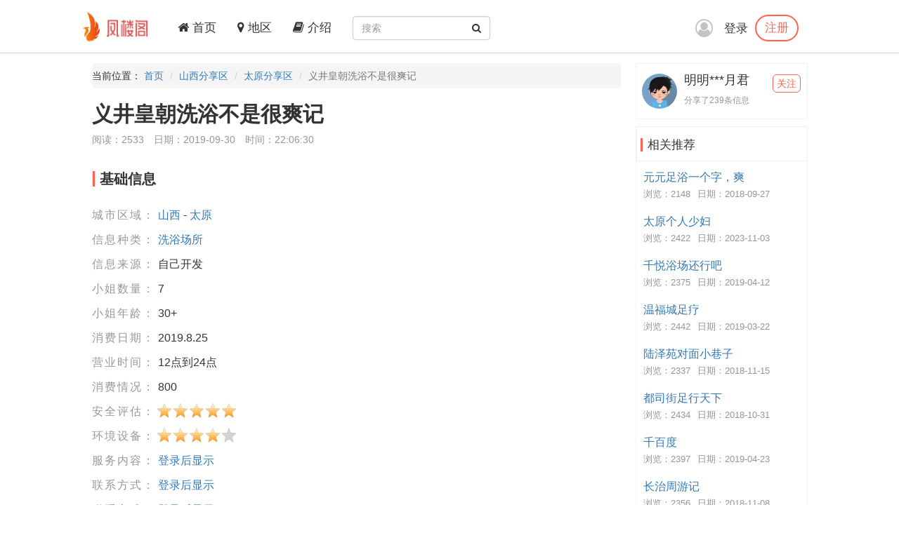

--- FILE ---
content_type: text/html; charset=utf-8
request_url: https://fenglouge.top/Share/86930
body_size: 4359
content:
<!DOCTYPE html>
<html lang="zh-CN">
<head>
    <meta charset="utf-8">
    <meta http-equiv="X-UA-Compatible" content="IE=edge">
    <meta name="viewport" content="width=device-width, initial-scale=1">
    <title>义井皇朝洗浴不是很爽记-凤楼阁论坛</title>
    <meta name="keywords" content="凤楼阁论坛山西楼凤,山西兼职,山西良家,山西桑拿,山西洗浴,山西按摩,山西会所,山西高端外围,太原楼凤,太原兼职,太原良家,太原桑拿,太原洗浴,太原按摩,太原会所,太原高端外围">
    <meta name="description" content="去直接说要服务，就会有人安排，然后会选择几个价位的，我选择的是400的两次，可惜第二次没硬起来，就没做结果钱照收。">
    <meta name="author" content="凤楼阁">
    <link rel="icon" href="/favicon.ico">
    <link href="/frame/bootstrap/css/bootstrap.min.css" rel="stylesheet" />
    <link href="/frame/font-awesome/css/font-awesome.min.css" rel="stylesheet" />
    <link href="/css/style.css" rel="stylesheet" />
    
    <link href="/frame/star-rating/star-rating-svg.css" rel="stylesheet" />

</head>
<body>
    <!-- 导航 -->
    <div class="navbar-fixed-top">
        <nav class="navbar navbar-inverse nav_width" style="border: 0 !important">
            <div class="container H_top">
                <div class="navbar-header2 col-sm-1 col-lg-1">
                    <a class="navbar-brand" href="/">
                        <div class="logo">
                            <img src="/images/logo.png" alt="网站Logo" />
                        </div>
                    </a>
                </div>
                <button type="button" class="navbar-toggle collapsed" data-toggle="collapse"
                        data-target="#bs-example-navbar-collapse-1" aria-expanded="false">
                    <span class="sr-only">Toggle navigation</span>
                    <span class="icon-bar"></span>
                    <span class="icon-bar"></span>
                    <span class="icon-bar"></span>
                </button>
                <div class="collapse navbar-collapse xs_down" id="bs-example-navbar-collapse-1">
                    <ul class="nav navbar-nav">
                        <li><a href="/"><i class="fa fa-home" aria-hidden="true"></i> 首页</a></li>
                        <li><a href="/Region"><i class="fa fa-map-marker" aria-hidden="true"></i> 地区</a></li>
                        <li><a href="/JieShao"><i class="fa fa-book" aria-hidden="true"></i> 介绍</a></li>
                    </ul>
                    <form class="navbar-form navbar-left" id="searchForm">
                        <div class="form-group btn_pos">
                            <input type="text" id="txtsearch" name="txtsearch" class="form-control input_line" placeholder="搜索">
                            <button type="submit" class="btn btn_sec "><i class="fa fa-search" aria-hidden="true"></i></button>
                        </div>
                    </form>
                </div>
                <div class="login_logo">
    <i class="fa fa-user-circle-o login_is" aria-hidden="true"></i>
    <div class="log">
        <a href="/Login">登录</a>
        <p><a href="/Regist">注册</a></p>
    </div>
    <ul class="login_ul">
        <li>
            <a href="/Login">登录</a>
        </li>
        <li>
            <a href="/Regist">注册</a>
        </li>
    </ul>
</div>
            </div>
        </nav>
    </div>
    
<div class="container con_padding con_la in_top">
    <div class="con_left content_left">
        <ul class="breadcrumb dh">
            <li>当前位置： <a href="/">首页</a></li>
            <li><a href="/Province/4">山西分享区</a></li>
            <li><a href="/City/46">太原分享区</a></li>
            <li class="active">义井皇朝洗浴不是很爽记</li>
        </ul>
        <div class="user_top xs_le">
            <h1>义井皇朝洗浴不是很爽记</h1>
            <div class="uer_title_tab">
                <span>阅读：2533</span>
                <span>日期：2019-09-30</span>
                <span>时间：22:06:30</span>
            </div>
        </div>
        <div class="con_tab xs_le">
            <div class="list-group-item color_lis_con cont_float">
                <div class="content-callout bs-callout-info">
                    <span>基础信息</span>
                </div>
                <ul class="content_pire_box">
                    <li>
                        <span class="con_pr_tit">城市区域：</span>
                        <span class="con_sen">
                            <a href="/Province/4">山西</a> - <a href="/City/46">太原</a>
                        </span>
                    </li>
                    <li>
                        <span class="con_pr_tit">信息种类：</span>
                        <span class="con_sen"><a href="/Province/Cate-4-2">洗浴场所</a></span>
                    </li>
                    <li>
                        <span class="con_pr_tit">信息来源：</span>
                        <span class="con_sen">自己开发</span>
                    </li>
                    <li>
                        <span class="con_pr_tit">小姐数量：</span>
                        <span class="con_sen"> 7</span>
                    </li>
                    <li>
                        <span class="con_pr_tit">小姐年龄：</span>
                        <span class="con_sen">30+</span>
                    </li>
                    <li>
                        <span class="con_pr_tit">消费日期：</span>
                        <span class="con_sen">2019.8.25</span>
                    </li>
                    <li>
                        <span class="con_pr_tit">营业时间：</span>
                        <span class="con_sen">12点到24点</span>
                    </li>
                    <li>
                        <span class="con_pr_tit">消费情况：</span>
                        <span class="con_sen">800</span>
                    </li>
                    <li class="rating">
                        <span class="con_pr_tit title-rating">安全评估：</span><span class="my-rating" id="rating-security"></span>
                    </li>
                    <li class="rating">
                        <span class="con_pr_tit title-rating">环境设备：</span><span class="my-rating" id="rating-environment"></span>
                    </li>
                    <li>
    <span class="con_pr_tit">服务内容：</span>
    <span class="con_sen"><a href="/Login">登录后显示</a></span>
</li>
<li>
    <span class="con_pr_tit">联系方式：</span>
    <span class="con_sen"><a href="/Login">登录后显示</a></span>
</li>
<li>
    <span class="con_pr_tit">联系方式：</span>
    <span class="con_sen"><a href="/Login">登录后显示</a></span>
</li>
<li>
    <span class="con_pr_tit">详细地址：</span>
    <span class="con_sen"><a href="/Login">登录后显示</a></span>
</li>
                </ul>
            </div>
        </div>
        <div class="con_tab xs_le">
            <div class="list-group-item color_lis_con cont_float">
                <div class="content-callout bs-callout-info">
                    <span>细节描述</span>
                </div>
                <div class="desc-content">
                    <p>
                        去直接说要服务，就会有人安排，然后会选择几个价位的，我选择的是400的两次，可惜第二次没硬起来，就没做结果钱照收。
                    </p>
                </div>
            </div>
        </div>
        <div class="con_tab xs_le">
    <div class="list-group-item color_lis_con cont_float" style="margin-top:0px;">
        <p>
            <span class="zan">
                <a id="Recommend">
                    <i class="fa fa-thumbs-up " aria-hidden="true"></i>
                </a>
                <a id="RecommendList"> <span>0</span>人推荐 ></a>
            </span>
            <span class="zan">
                <a id="NoRecommend"><i class="fa fa-thumbs-down" aria-hidden="true"></i></a>
                <a id="NoRecommendList"> <span>0</span>人不推荐 ></a>
            </span>
        </p>
    </div>
</div>

        <div class="con_tab xs_le">
    <div class="list-group-item color_lis_con cont_float">
        <div class="row">
            <div class="col-xs-4 col-sm-4 col-md-4 col-lg-4 sc">
                <a id="collection"  title="收藏">
                    <i class="fa fa-star-o tu"></i>
                    <span class="yuan"></span>
                    <span class="text">收藏</span>
                </a>
            </div>
            <div class="col-xs-4 col-sm-4 col-md-4 col-lg-4 sc">
                <a id="reward" title="打赏狼友">
                    <i class="fa fa-jpy tu"></i>
                    <span class="yuan"></span>
                    <span class="text">打赏</span>
                </a>
            </div>
            <div class="col-xs-4 col-sm-4 col-md-4 col-lg-4 sc">
                <a id="report"  title="举报">
                    <i class="fa fa-exclamation tu"></i>
                    <span class="yuan"></span>
                    <span class="text">举报</span>
                </a>
            </div>
        </div>
    </div>
</div>

        <div class="con_tab xs_le">
            <input name="__RequestVerificationToken" type="hidden" value="t4dUhhHCdUwsXSM5tvOLO-OiwqCwDoZL-ajxcPEWRj-lQaN4oOyiQlJsG6KJ16j4F61MgLIrioV_iCK9GuIIK2J3DtnHDJZCX_QD-II2MZg1" />
            
<div href="#" class="list-group-item color_lis_con cont_float">
    <div class="content-callout bs-callout-info">
        <span>评论</span>
    </div>
    <div class="comment">
        <!-- 评论操作 -->
        <div class="comment-do-warp clearfix">
    <div class="comment-img">
        <img src="/images/heads/head00.png" alt="默认头像" />
    </div>
    <div class="comment-do">
        <textarea name="content" id="content" readonly="readonly" cols="30" rows="10"  placeholder="登录才能评论..."></textarea>
    </div>
</div>

        <!-- 查看评论区域 -->
        <div class="comment-look" id="Comment">
            <div class="comment-look-content">
                <ul id="listReply" page-count="1" page-index="1">
                </ul>
            </div>
            <!-- 分页 -->
            <div class="comment-page">
                <a data-page="2" class="loadmore" id="loadmore">加载更多评论</a>
            </div>
        </div>
    </div>
</div>

        </div>

    </div>
    <!-- 侧边专区 -->
    <div class="con_right">
        <div class="list-group list_box border_con">
            <div class="list-group-item  List_float list_likes cont_float">
                <div class="media">
                    <div class="media-left media-middle">
                        <a href="#">
                            <img class="media-object img-circle" src=" /images/heads/head17.png" alt="明明***月君头像" />
                        </a>
                    </div>
                    <div class="media-body mmedia_h">
                        <h4 class="media-heading">明明***月君</h4>
                        <b>分享了239条信息</b>
                        <a href="#" class="zhu">关注</a>
                    </div>
                </div>
            </div>
        </div>
        <div class="list-group list_box border_con">
            <div class="list-group-item List_float list_likes cont_float" style="font-size: 17px;">
                <div class="bs-callout bs-callout-info">
                    <span>相关推荐</span>
                </div>
            </div>
            <ul class="tj_list">
                    <li>
                        <a href="/Share/6147">元元足浴一个字，爽</a>
                        <p><span>浏览：2148</span><span>日期：2018-09-27</span></p>
                    </li>
                    <li>
                        <a href="/Share/219054">太原个人少妇</a>
                        <p><span>浏览：2422</span><span>日期：2023-11-03</span></p>
                    </li>
                    <li>
                        <a href="/Share/50060">千悦浴场还行吧</a>
                        <p><span>浏览：2375</span><span>日期：2019-04-12</span></p>
                    </li>
                    <li>
                        <a href="/Share/45526">温福城足疗</a>
                        <p><span>浏览：2442</span><span>日期：2019-03-22</span></p>
                    </li>
                    <li>
                        <a href="/Share/17438">陆泽苑对面小巷子</a>
                        <p><span>浏览：2337</span><span>日期：2018-11-15</span></p>
                    </li>
                    <li>
                        <a href="/Share/14067">都司街足行天下</a>
                        <p><span>浏览：2434</span><span>日期：2018-10-31</span></p>
                    </li>
                    <li>
                        <a href="/Share/52563">千百度</a>
                        <p><span>浏览：2397</span><span>日期：2019-04-23</span></p>
                    </li>
                    <li>
                        <a href="/Share/15895">长治周游记</a>
                        <p><span>浏览：2356</span><span>日期：2018-11-08</span></p>
                    </li>
                    <li>
                        <a href="/Share/16028">云裳仙境</a>
                        <p><span>浏览：2213</span><span>日期：2018-11-09</span></p>
                    </li>
                    <li>
                        <a href="/Share/137192">游玩记漂亮姑娘真好</a>
                        <p><span>浏览：2055</span><span>日期：2021-02-21</span></p>
                    </li>
            </ul>
        </div>
    </div>
</div>


    <!-- 底部 -->
    <footer class="footer">
        <div class="container">
            <p>
		<a href="#">联系我们</a>
                <a target="_blank" href="https://github.com/fengloug/fengloug.github.io">github</a>
                <a target="_blank" href="https://fengloug.github.io">防封域名</a>
                <a target="_blank" href="https://t.me/fenglouge">纸飞机</a>
            </p>
            <p class="footer_word">凤楼阁论坛，自由分享信息论坛，自由开放，信息共享，老司机带你自由飞翔。</p>
            <p class="footer_word">本站仅服务北美，日本和台湾地区，其他地区用户考虑使用法律风险。</p>
            <p class="footer_word">凡是现要求先付款的，一律是骗子，请到曝光区举报曝光。</p>
        </div>
    </footer>
    <script src="/js/jquery-3.4.1.min.js"></script>
    <script src="/frame/bootstrap/js/bootstrap.min.js"></script>
    <script src="/js/IE.js"></script>
    
    <script src="/js/jquery.form.min.js"></script>
    <script src="/frame/layer/layer.js"></script>
    <script src="/frame/star-rating/jquery.star-rating-svg.min.js"></script>
    <script>
        $(document).ready(function () {
            layer.photos({
                photos: ".con-show-pic" //格式见API文档手册页
                , anim: 4 //0-6的选择,指定弹出图片动画类型,默认随机
            });
            $("#rating-security").starRating({
                readOnly: true,
                starSize: 23,
                totalStars:5,
                initialRating: 5,
            });
            $("#rating-environment").starRating({
                readOnly: true,
                starSize: 23,
                totalStars:5,
                initialRating: 4,
            });
         });

        var index;
        function closeindex() {
            layer.close(index);
        }
    </script>

<!-- 	 <script>
var _hmt = _hmt || [];
(function() {
  var hm = document.createElement("script");
  hm.src = "https://hm.baidu.com/hm.js?c16191342a0fead54ce66246a18ecc23";
  var s = document.getElementsByTagName("script")[0]; 
  s.parentNode.insertBefore(hm, s);
})();
</script> -->
<script defer src="https://static.cloudflareinsights.com/beacon.min.js/vcd15cbe7772f49c399c6a5babf22c1241717689176015" integrity="sha512-ZpsOmlRQV6y907TI0dKBHq9Md29nnaEIPlkf84rnaERnq6zvWvPUqr2ft8M1aS28oN72PdrCzSjY4U6VaAw1EQ==" data-cf-beacon='{"version":"2024.11.0","token":"45f9d6b6ff384f0fa41f1cc995e49a5e","r":1,"server_timing":{"name":{"cfCacheStatus":true,"cfEdge":true,"cfExtPri":true,"cfL4":true,"cfOrigin":true,"cfSpeedBrain":true},"location_startswith":null}}' crossorigin="anonymous"></script>
</body>
</html>

--- FILE ---
content_type: text/css
request_url: https://fenglouge.top/css/style.css
body_size: 22791
content:
body,html{font-family:-apple-system,SF UI Display,Arial,PingFang SC,Hiragino Sans GB,Microsoft YaHei,WenQuanYi Micro Hei,sans-serif}
body,li,ul{list-style:none}
body,h2,li,ul{margin:0;padding:0}
.in_top{padding-top:90px}
.in_left{margin-left:86px}
a:hover{text-decoration:none}
a:link{text-decoration:none}
@media screen and (max-width:767px){.row-offcanvas{position:relative;transition:all .25s ease-out}
.row-offcanvas-right{right:0}
.row-offcanvas-left{left:0}
.row-offcanvas-right .sidebar-offcanvas{right:-50%}
.row-offcanvas-left .sidebar-offcanvas{left:-50%}
.row-offcanvas-right.active{right:50%}
.row-offcanvas-left.active{left:50%}
.sidebar-offcanvas{position:absolute;top:0;width:50%}
.sider_left{top:90px!important;left:5px!important}
.user_img_box{left:-37px!important}
.xs_reg_p{display:none!important}
.user_silder{left:-58px!important}
.user_silder li a{position:static;background-color:#fff!important;color:#333!important}
.user_silder li a:hover{color:#ff634f!important}
.footer{padding:30px 8px!important}
.from_people{top:35px!important;left:17px}
}.H_top{height:75px}
.navbar-inverse{border-color:#f1f1f1!important;background-color:#fff!important}
.color_lis{float:left;width:100%;border:1px solid #ededed;color:#333!important;font-size:20px}
.color_lis h2{padding-top:3px;font-size:22px}
.color_lis i{margin-right:10px;color:#ff634f!important;vertical-align:middle;font-size:25px}
.active-bg{background-color:#3588e7!important}
.svg-container{position:relative;display:inline-block;overflow:hidden;width:100%;vertical-align:middle}
.cr{fill:#ff634f}
.login_logo a{font-size:18px}
.log{float:right}
.log>a:nth-child(1){margin-right:10px}
.login_ul{display:none}
@media screen and (max-width:767px){.logo{top:8px;left:0;margin:auto;margin-bottom:10px;width:60px;height:60px;background-color:#fff}
.log{display:none}
.login_logo,.logo{position:absolute;right:0}
.login_logo{top:calc(50% - 20px);width:40px;height:40px;color:#9d9d9d9d;font-size:30px;cursor:pointer}
.lis a{color:#333}
.login_ul{position:absolute;top:40px;right:50px;width:40px;height:50px}
.login_ul li{width:80px;background-color:#ff634f;text-align:center;line-height:50px}
.login_ul li a{color:#fff}
.login_logo:hover{color:#ff634f!important}
.login_logo a:hover{color:#f1f1f1!important}
.login_logo a:nth-child(1){left:-14px}
.login_logo a:nth-child(2){top:65px;left:-14px}
.con_padding{padding:0 30px 0 90px}
.navbar-toggle{float:left;margin-top:25px;margin-left:-35px;border:none;border:1px solid #ff634f!important}
.icon-bar{border:1px solid #ff634f!important}
.navbar-inverse .navbar-toggle:focus,.navbar-inverse .navbar-toggle:hover{background-color:#fff!important}
.c_logo{float:left;margin-top:-2px;margin-right:10px;margin-left:0;width:30px;height:30px;vertical-align:middle}
.xs_down{margin-top:75px;border:none;background-color:#f8f8f8;box-shadow:0 10px 1pc -7px rgba(0,0,0,.2)}
.xs_down ul li a{color:#333!important;text-align:center}
.xs_down ul li a:hover{color:#ff634f!important}
.padding_none{padding:0!important}
.C-word{padding-left:20px;text-align:left;line-height:50px}
.navbar-inverse .navbar-collapse,.navbar-inverse .navbar-form{border:none}
.flex_box{float:left;padding-bottom:10px;width:100%}
.lo{float:left;overflow:hidden!important;padding-top:16px!important;padding-bottom:0!important;border:1px solid #ededed}
.lo_row:after{clear:both;display:block;content:""}
.sider_left{position:absolute;top:0;left:5px;width:66px;text-align:center}
.sider_left p{margin:0;padding:3px 0;width:100%;border-radius:10px 10px 0 0;background-color:#ff634f;color:#fff;letter-spacing:3px;line-height:30px}
.sider_left ul{padding:5px;width:100%;border:1px solid #f1f1f1}
.sider_left ul li{margin-top:10px;border:1px solid #ccc;border-radius:5px;list-style:none;line-height:30px}
.sider_left ul li:hover{background-color:#ff634f}
.sider_left ul li a:hover{color:#fff}
.sider_left ul li a{display:block;width:100%;color:#333}
.con_left{float:left;margin-top:90px;width:100%!important}
.index .con_left{margin-top:0}
.con_right{display:none}
}@media screen and (min-width:1200px){.logo{left:-30px}
}@media screen and (max-width:1000px){.logo{left:-65px!important}
.content_left{width:100%!important}
}@media screen and (min-width:767px){.login_is{font-size:25px}
.logo{top:8px;right:0;left:-45px;margin-bottom:10px;width:60px;height:60px;background-color:#fff}
.dropdown,.logo{position:absolute}
.dropdown{top:0;right:50px}
.lis a{color:#333}
.c_logo{float:left;margin-top:0;margin-right:10px;margin-left:0;width:30px;height:30px;vertical-align:middle}
.C-word{margin-top:26px;padding-left:20px;text-align:left}
.navbar-inverse ul{height:60px}
.navbar-inverse ul li a{height:60px;line-height:30px}
.navbar-inverse a{font-size:17px}
.navbar-inverse a,.navbar-inverse a:hover{color:#333!important}
.navbar-inverse ul{margin-left:10px;height:75px}
.navbar-inverse ul li a{height:75px;line-height:49px}
.login_logo{position:absolute;top:calc(50% - 20px);right:118px;width:200px;height:40px;color:#9d9d9d9d;font-size:30px;cursor:pointer}
.login_logo a:hover{color:#ff634f!important}
.login_logo a{vertical-align:middle;text-decoration:none}
.login_logo p{float:right;margin-top:3px;margin-right:13px;padding:5px 9pt;border:2px solid #ff634f;border-radius:20px;font-size:1pc}
.login_logo p:hover{background-color:#f3ada4}
.login_logo p:hover a{color:#fff!important}
.login_logo p a{color:#ff634f!important}
.lo{float:left;overflow:hidden!important;padding-bottom:10px!important;padding-bottom:30px!important;border:1px solid #ededed}
.lo_row:after{clear:both;display:block;content:""}
.flex_box{float:left;margin-left:91px;padding-bottom:10px;width:280px;text-align:center}
.navbar-left{display:none}
.sider_left{position:absolute;top:70px;left:-75px;width:76px;height:500px;text-align:center}
.sider_left p{margin:0;width:100%;border-radius:10px 10px 0 0;background-color:#ff634f;color:#fff;line-height:36px}
.sider_left ul{padding:5px;width:100%;border:1px solid #f1f1f1}
.sider_left ul li{margin-top:10px;border:1px solid #ccc;border-radius:5px;list-style:none;line-height:30px}
.sider_left ul li:hover{background-color:#ff634f}
.sider_left ul li a:hover{color:#fff}
.sider_left ul li a{display:block;width:100%;color:#333}
.con_left{float:left;width:100%}
.con_right{display:none}
}@media (min-width:768px){.container,.nav_width{width:604px}
.nav_width{margin:auto}
.login_logo{position:absolute;top:calc(50% - 20px);right:0;width:155px;height:40px;color:#9d9d9d9d;font-size:30px;cursor:pointer}
.con_right{display:none}
.con_padd{padding-left:105px}
}@media (min-width:992px){.container{width:807px}
.font_bot,.nav_width{margin:auto;width:807px}
.login_logo{position:absolute;top:calc(50% - 20px);right:0;width:10pc;height:40px;color:#9d9d9d9d;font-size:30px;cursor:pointer}
.con_padd{padding-left:105px}
}@media screen and (min-width:1000px){.flex_box{float:left;margin-left:20px;padding-bottom:10px;width:280px;text-align:center}
.navbar-left{display:block}
.login_logo{position:absolute;top:calc(50% - 20px);right:0;width:10pc;height:40px;color:#9d9d9d9d;font-size:30px;cursor:pointer}
.flex_box{float:left;margin-left:45px;padding-bottom:10px;width:280px;text-align:center}
.con_left{float:left;width:500px}
.con_right{display:block}
.zhu{top:21px!important}
.Like_word li{height:78pt!important}
.read-count{padding-left:20px}
}@media (min-width:1200px){.container,.font_bot{width:1019px!important}
.font_bot,.nav_width{margin:auto}
.nav_width{width:1019px}
.login_logo{position:absolute;top:calc(50% - 20px);right:0;width:10pc;height:40px;color:#9d9d9d9d;font-size:30px;cursor:pointer}
.flex_box{float:left;margin-left:13px;padding-bottom:10px;width:280px;text-align:center}
.con_left{float:left;width:700px}
.con_padd{padding-left:105px}
.zhu{top:1px!important}
}@media screen and (min-width:1300px){.container,.font_bot{width:1115px!important}
.font_bot{margin:auto}
.con_width{padding-right:0!important;padding-left:0!important;width:1115px!important}
.nav_width{margin:auto;width:1115px}
.logo{top:8px;right:0;left:-26px;margin-bottom:10px;width:140px;height:60px;background-color:#fff}
.dropdown,.logo{position:absolute}
.dropdown{top:0;right:75pt}
.lis:after{clear:both;display:block;content:""}
.lis a{color:#333}
.c_logo{float:left;margin-top:-2px;margin-right:10px;margin-left:0;width:30px;height:30px;vertical-align:middle}
.login_logo{position:absolute;top:calc(50% - 20px);right:-8px;width:165px;height:40px;color:#9d9d9d9d;font-size:30px;cursor:pointer}
.login_logo a:hover{color:#ff634f!important}
.login_logo a{vertical-align:middle;text-decoration:none}
.login_logo p{float:right;margin-top:3px;margin-right:13px;padding:5px 9pt;border:2px solid #ff634f;border-radius:20px;font-size:1pc}
.login_logo p:hover{background-color:#f3ada4}
.login_logo p:hover a{color:#fff!important}
.login_logo p a{color:#ff634f!important}
.C-word{margin-top:26px}
.navbar-inverse a{font-size:17px}
.navbar-inverse a,.navbar-inverse a:hover{color:#333!important}
.navbar-inverse ul{height:75px}
.navbar-inverse ul li a{height:75px;line-height:49px}
.lo{float:left;overflow:hidden!important;padding-bottom:10px!important;padding-bottom:30px!important;border:1px solid #ededed}
.lo_row:after{clear:both;display:block;content:""}
.flex_box{float:left;margin-left:-2px;padding-bottom:10px;width:280px;text-align:center}
.con_padd{padding-left:105px}
}@media screen and (min-width:1400px){.container,.font_bot{width:1170px!important}
.font_bot,.nav_width{margin:auto}
.nav_width{width:1170px;border-color:#fff}
.con_width{padding-right:0!important;padding-left:0!important}
.lis{width:810pt}
.flex_box{margin-left:-11px;padding-left:10px}
.con_padd{padding-left:105px}
}.jumbotron{background-color:#fff!important}
.jumbotron p{font-size:17px}
.list-group{margin-bottom:10px}
@media screen and (max-width:1200px){.list-group{margin-bottom:10px}
}@media screen and (max-width:1300px){.lis:after{clear:both;display:block;content:""}
}.From_a{margin:10px auto 0!important}
.btn-b{background-color:#1e5b94;font-size:1pc}
.btn-b,.btn-b:active,.btn-b:hover{color:#fff}
.lo{width:100%}
.footer{padding-top:30px;padding-bottom:4px;background-color:#f6f6f6;text-align:center}
.C-word i{width:28px;color:#ff634f}
.notice-warp{width:100%}
.notice{margin:70px auto;max-width:90pc}
.notice .notice-title{height:85px;background-color:hsla(0,0%,91%,.3)}
.notice h2.title{float:left;padding:20px 40px 30px;border-bottom:3px solid #ee715b;background-color:hsla(0,0%,91%,.1);color:#ee715b}
.notice .notice-content{float:left;box-sizing:border-box;padding:0 40px 0 20px;width:100%;border-top:1.5px solid #ee715b}
.notice-content>ul{margin-left:40px}
.notice-content>ul li{margin:30px 0;list-style-type:square}
.notice-content>ul li .time{float:right;color:#a5acb9}
.notice-content span{font-family:微软雅黑}
.navbar-fixed-top{height:76px;border-bottom:1px solid #d8d8d8}
@media screen and (max-width:768px){.notice .notice-title{height:52px;background-color:hsla(0,0%,91%,.3)}
.notice h2.title{float:left;padding:15px;border-bottom:3px solid #ee715b;background-color:hsla(0,0%,91%,.1);color:#ee715b;font-size:18px}
.notice .notice-content{float:left;box-sizing:border-box;padding:0 20px;width:100%}
.notice-content>ul{margin-left:20px}
}.btn_pos{position:relative;top:15px}
.btn_sec{position:absolute;top:0;right:0;background-color:transparent}
.con_padding{position:relative;padding-left:0}
.fa-user-circle-o{vertical-align:middle}
.sider_left{top:90px;left:4px}
.user_img_box{position:absolute;top:-18px;right:0;padding:0 5px;width:75px;height:75px}
.user_img_box:hover{background-color:#f1f1f1}
.user_img_box:hover .user_silder{display:block}
.user_img_box img{position:absolute;top:calc(43% - 18.5px);width:45px;height:45px;border-radius:50%}
.user_img_box:after{position:absolute;top:calc(43% - 3px);right:7px;display:block;width:0;height:0;border:5px solid #ccc;content:"";transform:rotate(-45deg);border-top-color:transparent;border-right-color:transparent}
.user_silder{position:absolute;top:75px;right:0;display:none;width:150px;height:422px!important;background-color:#fff;box-shadow:0 5px 10px 1px #ccc;text-align:left;font-size:1pc!important}
.user_silder li{height:47px!important;background-color:#fff;line-height:47px!important}
.user_silder li a{display:block;padding-left:9pt;width:100%;height:47px!important;font-size:14px!important}
.user_silder li a i{margin-right:5px;width:20px;color:#ff634f}
.user_click{float:left;display:block}
.footer{padding:20px 0}
.footer p{text-align:left}
.footer p a{color:#969696}
.footer_word{color:#d8ccd3}
.content_left{width:75%}
li,ul{list-style:none}
.con_right{position:absolute;top:90px;right:0;width:24%}
.con_left,.list_box{float:left}
.list_box{margin-bottom:10px!important;width:100%;border:1px solid #f1f1f1}
.L_logo{float:right;margin-top:5px;color:#ff634f!important;text-align:center;font-size:14px}
.L_logo i{margin-right:0!important;margin-left:10px;font-size:18px!important}
.list_bot{float:left;padding-bottom:15px;width:100%;border:1px solid #f1f1f1}
.list_bot li{float:left;margin:10px 10px 0;border:1px solid #ff634f;border-radius:6px}
.list_bot li:hover{background-color:#ff634f}
.list_bot li a:hover{color:#fff;text-decoration:none}
.list_bot li a{display:block;padding:5px;width:100%;color:#ff634f;text-decoration:none}
.list_likes{color:#333;font-size:1pc!important}
.list_likes span{padding-left:7px;border-left:3px solid #ff634f}
.Like_word{float:left;padding:0 5px 10px;width:100%}
.Like_word li{margin-top:10px;height:70px;font-size:14px!important}
.Like_word li .read-count{margin-top:5px;color:#ccc;font-size:13px}
.like_img{float:left;margin:0 10px;width:5pc;height:60px;vertical-align:middle}
.Like_word li a{display:block;overflow:hidden;width:50%;height:20px;color:#333;text-overflow:ellipsis;white-space:nowrap}
.like_w{margin-bottom:20px;border-bottom:1px solid #f1f1f1;font-size:20px;line-height:5pc}
.like_w i{color:#ff634f}
.like_w a{color:#333}
.user_top{float:left;width:100%}
.user_top h1{margin-top:0;font-weight:700;font-size:30px;word-break:break-word}
h1.title{margin:5px 0 10px 0;padding-left:100px;text-align:left;font-size:28px}
h1.tagtitle{margin:5px 0 10px 0;text-align:left;font-size:28px}
h1.tagtitle span{padding-left:16px;color:#878787;font-weight:400;font-size:15px}
.info-content{float:left;margin-right:15px;padding-right:15px;border-right:1px solid #f1f1f1}
.info-content .btn{padding:7px 25px;border:none;border-radius:20px;background:#ff634f;font-size:18px}
.info-content .btn:active{border:none;background:#ff634f}
.info-content:last-of-type{border-right:0}
.info{margin-bottom:10px;padding-left:102px}
.desc{margin-bottom:20px}
.info-content .num{margin-bottom:0;text-align:center}
.info-content .unit{color:#999}
.title a{color:#333}
.con_tab{float:left;width:100%}
.tabmenu{position:relative;width:100%;height:100%}
.tabmenu:after{clear:both;display:block;content:""}
.tabmenu .margi_p{position:relative;float:left;margin-bottom:0;margin-left:10px;width:75pt;color:#969696;text-indent:19px;font-weight:700;font-size:18px;line-height:60px;cursor:pointer}
.tabmenu .margi_p:nth-child(1){color:#333}
.p_line{bottom:0;display:none;height:0;border:2px solid #333}
.p_line,.tabmenu ul{position:absolute;width:100%}
.tabmenu ul{top:60px;left:0;height:25pc;background-color:#f30}
.content{margin:75pt auto;width:1170px;height:750pt}
.main-top{overflow:hidden;width:100%}
.show-pic{float:left;width:90px;height:90px;border-radius:50%;background-color:orange}
.left-content .title a{color:#333;text-decoration:none}
.trigger-menu{list-style:none}
.nav-list{position:relative;float:left;display:block;margin:0;padding:15px 25px 15px 2px;background-color:#fff;color:#333;color:#999;text-align:left;font-weight:700;font-size:18px;cursor:pointer}
.nav-list.tow{padding:18px 0 15px 2px;font-size:16px}
.nav-list.tow i{margin-right:12px;margin-left:10px}
.nav-list:hover{color:#333}
.nav-list:hover .child{display:block;color:#999}
.nav-list .child{position:absolute;top:55px;display:none;padding:0 10px;background-color:#fff;box-shadow:0 7px 9pt -2px #969696;text-align:center;font-size:14px}
.nav-list .child.tddr{left:0;padding:0;border:1px solid #dbdbdb;border-top:none;box-shadow:none}
.nav-list .child.type{width:150px}
.nav-list .child.city{width:300px}
.nav-list .child.area{left:-150px;width:449px}
.nav-list .tddr .child-con{overflow:auto;margin-right:0}
.nav-list .tddr .child-con a{float:left;margin:0;padding:15px 0;width:149px;text-align:center}
.nav-list .type .child-con a{width:148px}
.nav-list .tddr .child-con a.on{background-color:#dbdbdb;color:#333}
.nav-list .child-con{float:left;margin-right:5px}
.nav-list .child a{display:block;margin:10px 0;padding:10px;border-bottom:1px solid #f1f1f1f1;color:#999}
.nav-list .child a:hover{background-color:#f0f0f0;color:#333}
.nav-list .child a:last-child{border-bottom:0 solid #f1f1f1f1}
.trigger-menu li.cur{color:#333}
.nav-list i{margin-right:10px}
.P_line{position:absolute;bottom:0;left:0;display:none;width:100%;height:0;border:2px solid #ff634f}
.dis_on,.nav-list:hover .P_line{display:block}
#news-lis{overflow:hidden;width:100%;justify-content:space-around}
.flex_img{justify-content:space-between}
#news-lis .new-content{flex-wrap:wrap}
#news-lis .new-content .flex_img p{margin:3px 0 3px 0;word-break:break-all}
.index #news-lis li:first-child{margin-top:10px}
#news-lis .newspic{float:right;margin-top:-28px;padding:2px;width:170px;height:120px;border:1px solid #ededed;border-radius:5px}
#news-lis .newspic img{width:100%;height:100%;border-radius:5px}
#news-lis>li{margin:30px 10px 30px 0;border-bottom:1px solid #f1f1f1;list-style:none}
#news-lis>li .title{display:block;margin-bottom:10px;color:#333;font-weight:700;font-size:17px}
#news-lis>li .desc{margin-bottom:0;padding-left:0;color:#666}
#news-lis>li .tool{margin-top:15px;font-size:9pt}
#news-lis .diamond{margin-right:5px;color:#ea6f5a}
#news-lis .tool>span{display:inline-block;margin-right:25px;margin-bottom:5px;color:#b4b4b4;text-decoration:none;cursor:pointer}
#news-lis .tool i{vertical-align:0!important}
#news-lis .tool .comment-lg{font-size:1.13em}
#news-lis .tool>span:hover{color:#787878}
#news-lis .tool .heart{margin-right:5px;color:#b4b4b4}
#news-lis .tool .money{margin-right:20px;color:#b4b4b4}
#news-lis .tool .time{color:#b4b4b4}
.button-content{width:100%}
.c-pages{display:inline-block;margin-left:calc(50% - 161px)}
.cp-item{float:left;margin-right:20px}
.cp-item button{border:0;background-color:none}
.list-container{display:none;border-top:1px solid #f1f1f1}
.list-container.index{border-top:0}
.right-content{float:right;width:300px;height:500px;background-color:red}
.sc{display:flex;text-align:center;align-items:center;justify-items:center}
.sc a{display:block;margin:0 auto;width:80px;height:80px;color:#b6b6b5;vertical-align:middle;text-align:center}
.sc a:hover{color:#8b8b8a}
.sc a .yuan{position:relative;top:-33px;left:0;display:block;margin-top:-8px;width:80px;height:80px;border:2px solid #c3c3c3;border-radius:100%;opacity:.36;cursor:pointer}
.sc a .tu{position:relative;top:10px;left:0;font-size:38px}
.sc a .text{position:relative;top:-66px;left:0;font-size:14px}
.sc a.on .yuan{border-color:#ec7259}
.sc a.on .tu{color:#ec7259}
.sc a.on .text{color:#ec7259}
@media screen and (max-width:768px){.con_la{padding:0!important}
.xs-fa{display:none}
.nav-list{margin-left:11px}
.nav-list.cur{display:none}
#news-lis .newspic{margin-top:0;width:130px;height:92px}
#news-lis .desc{padding-right:5px;width:80%;text-align:justify}
.user_top{padding-left:15px}
.breadcrumb.dh{padding:8px 0 8px 15px}
.news-lis,page{padding-left:15px}
.xs_le{padding-right:10px;padding-left:10px}
.con-show-pic{width:190px!important;height:300px!important}
.nav-list .child{position:absolute;z-index:999999}
.nav-list .child-con{border-top:1px solid #f1f1f1}
.nav-list .child.type{width:160px}
.nav-list .type .child-con a{padding:10px 0;width:158px;font-weight:400;font-size:14px}
.nav-list .child.city{width:230px}
.nav-list .city .child-con a{padding:10px 0;width:114px;font-weight:400;font-size:14px}
.nav-list .child.area{left:-132px;width:230px}
.nav-list .area .child-con a{padding:10px 0;width:114px;font-weight:400;font-size:14px}
}@media screen and (min-width:1000px){.xs-fa{display:none}
.C_box{margin-left:0!important;width:195px!important}
.word_pad{padding-left:10px}
}@media screen and (max-width:1200px){.Like_word li a{display:block;overflow:hidden;width:40%;height:20px;color:#333;text-overflow:ellipsis;white-space:nowrap}
}@media screen and (max-width:1000px){.xs-fa{display:none}
.con_right{display:none}
}@media screen and (min-width:1200px){.xs-fa{display:block}
.C_box{margin-left:0!important;width:280px!important}
}.login_color{background-color:#fff}
.logo{margin-left:-4px}
.logo,.logo img{width:140px;height:60px}
.logo .cr{fill:#ff634f}
.login-warp{margin:auto;padding:30px 70px;height:26pc}
.login-warp,.register-warp{position:absolute;right:0;bottom:0;left:0;width:25pc;border:1px solid #f1f1f1;background-color:#fff;box-shadow:0 1px 3px rgba(26,26,26,.1)}
.register-warp{margin-top:calc(50% -235px)!important;padding:60px 70px 30px;height:470px}
.login-warp .title{margin-bottom:50px}
.login_container{margin-top:280px;margin-bottom:75pt;padding-bottom:200px}
.login-warp .title>a{padding:0 15px 10px;color:#999a9c;text-decoration:none;font-size:20px;cursor:pointer}
.login-warp .title>a:hover{color:#ff634f;font-weight:700}
.fen{margin:0 10px;color:#999a9c;font-size:20px}
.login-warp .title>a.on{border-bottom:2px solid #ff634f;color:#ff634f;font-weight:700}
.regs-content{width:100%}
.input-bottom{margin-bottom:30px!important}
.radio-left{margin-bottom:10px;margin-left:6.5%!important;padding:0!important}
.btn-center{margin-left:calc(50% - 90px)}
.maright{margin-right:10px}
.maright,.mleft{border:1px solid #ff634f!important;background-color:#ff634f!important;color:#fff!important}
.btn-top{margin-top:10px;margin-bottom:10px}
.verify{top:1px!important;right:1pc!important;width:100px!important;height:2pc!important;border-radius:5px;text-align:center!important;line-height:2pc!important;cursor:pointer;display:block;position:absolute}
@media screen and (max-width:700px){.logo{margin:10px auto;width:50px;height:50px}
}@media screen and (max-width:768px){.logo{margin:3px auto;height:60px}
.login-warp{position:absolute;padding:60px 18px 30px;width:95%;border:1px solid #f1f1f1;background-color:#fff;box-shadow:0 1px 3px rgba(26,26,26,.1)}
.register-warp{position:absolute;top:14px}
}@media screen and (min-width:768px){.login-warp{position:absolute;top:-180px}
.register-warp{position:absolute;top:-150px}
.po-bottom{position:fixed;bottom:0;width:100%}
}.title span{color:#ff634f;font-weight:700;font-size:20px}
.mess-content{position:relative}
.send-mess{position:absolute;top:1px;right:1pc;padding:6px 10px!important;width:90px;border-radius:0 2px 2px 0;background-color:#ff634f!important;text-align:center}
.send-mess,.send-mess:hover{color:#fff;text-decoration:none}
.send-mess:visited{text-decoration:none}
.send-mess:active,.send-mess:visited{color:#fff!important}
.send-mess:link{color:#fff;text-decoration:none}
.send-mess.on{background-color:#656569!important}
.form-control-feedback{line-height:34px!important}
.foot_login{padding-left:20px}
.re_top{margin-top:70px}
.wrap{overflow:hidden}
.re_to{overflow:auto;margin-bottom:10px;padding-top:18px}
.panel-recolor{background-color:#fff9c2}
.re_to .re_i{display:inline-block;width:3%;font-size:18px}
.re_to .re_i,.re_to p{color:#ff634f}
.control-label b{margin-right:5px;color:#ff634f;vertical-align:middle;font-size:1pc}
.control-label span{color:#666;letter-spacing:1px;font-weight:400;font-size:15px}
.con_matop{margin-top:6px}
.from_li{margin-top:12px}
.from_li .msg{margin-bottom:10px;color:red;margin-top:-5px}
.fromli_l{text-align:right!important;letter-spacing:0!important}
.from_unit{right:30px;color:#969696;font-size:1pc}
.form_dui,.from_unit{position:absolute;top:calc(50% - 10px)}
.form_dui{right:-10px;color:#00d910;font-size:18px}
.re_from_top{margin-top:4px}
.re_from_area_top{margin-top:12px}
.from_people{position:absolute;top:calc(50% - 10px);right:-103px;color:#f30}
.element-invisible{position:absolute!important;clip:rect(1px 1px 1px 1px);clip:rect(1px,1px,1px,1px)}
.flie_from{position:absolute;top:0;left:0;width:100%;outline:0!important;opacity:0}
.flie_from lable{display:block;width:100%;height:100%;background:#fff;opacity:0;cursor:pointer}
.btn-rele{margin-left:75pt;padding-right:40px;padding-left:40px;background-color:#ff634f;color:#fff}
.btn-rele:hover{color:#f1f1f1}
@media screen and (max-width:768px){.re_top{width:100%}
.re_to{overflow:auto;margin-bottom:10px;padding-top:18px}
.from_sel{margin-bottom:10px}
.from_li{margin-top:12px}
.control-label span{color:#333;font-weight:700}
.from_unit{right:50px;bottom:20px}
.form-control{line-height:40px}
}@media screen and (min-width:1400px){.re_mar_left{margin-left:-65px;padding-top:0}
}@media screen and (min-width:1000px){.re_mar_left{margin-left:-85px;padding-top:0}
}input[type=checkbox]{position:relative;outline:0}
input[type=checkbox]:before{position:absolute;top:-3px;left:-2px;display:block;width:18px;height:18px;border:1px solid #ff634f;border-radius:5px;background-color:#fff;content:"";text-align:center;line-height:18px}
input[type=checkbox]:checked:before{background-color:#ff634f;color:#fff;content:"\2714";font-size:9pt}
.checkbox_p{margin-bottom:-2px}
.left-content{float:left;width:25%;border:1px solid #ccc}
.sidebar{margin:0;padding-left:0}
.sidebar li{padding:5px 15px;background-color:#f0f0f0;list-style:none}
.sidebar .icon-warp{padding:5px;background-color:#ccc}
.right-content{float:right;padding:20px 20px 20px 50px;width:72%}
.line-down{margin-bottom:0!important;padding:10px 0;border-bottom:1px solid #f1f1f1}
.btn-style{padding:5px 9pt!important;outline:0!important;border:1px solid #ea6f5a!important;border-radius:20px 20px 20px 20px!important;background-color:#fff!important;color:#ea6f5a!important}
.question{color:#333;text-decoration:none!important;cursor:pointer}
.question:hover{color:#ea6f5a}
.hint{margin:5px 0 0;color:#999;font-size:13px}
.textarea-noresize{resize:none}
.non-line{margin-bottom:20px!important;border-bottom:none!important}
.save-btn{padding:5px 25px!important;outline:0!important;border:none;border-radius:20px 20px 20px 20px!important;background-color:#ea6f5a!important;color:#fff!important}
.contact_right{float:left;margin-top:20px;margin-bottom:40px;width:calc(100% - 150px);border:1px solid #f2f2f2}
.contact_right .form-horizontal .form-group{margin-right:0;margin-left:0}
.contact_right .bs-docs-section{padding-left:10px}
.contact_right .bs-docs-section h1{margin-top:0;padding-top:5px}
.contact_right .bs-docs-section h2{margin-bottom:20px}
.contact_left{float:left;margin-top:20px;margin-right:16px;margin-left:-10px;width:130px}
.contact_left .list-group-item{padding:10px 10px}
.contact_left .co_ul li{text-align:left}
.line-down .state{padding:30px;line-height:30px}
.state span{color:#333;font-size:1pc}
.bs-callout{margin:-2px 0;padding:0 5px;border-left:0;font-size:17px;border-bottom-color:transparent;border-top-color:transparent;border-right-color:transparent}
.bs-callout span{padding-left:7px;border-left:3px solid #ff634f}
.bs-callout-info{border-left-color:#ff634f}
.cont_float{padding:6px 15px 6px 0;border:0!important}
.list-group .cont_float{padding:6px 0;border:0!important}
.tj_list{padding:10px 5px 0 10px}
.tj_list li{margin-bottom:20px}
.tj_list li a{display:block;overflow:hidden;width:100%;height:20px;text-overflow:ellipsis;white-space:nowrap;font-size:16px;line-height:20px}
.tj_list li p{padding-top:5px;color:#969696;font-size:13px}
.tj_list li p span{padding-right:10px}
.media-right{vertical-align:middle}
.media-body{position:relative;height:75pt!important;text-align:left}
.ma_to{bottom:15px!important}
.media-body p{position:absolute;bottom:0}
.media-body p span{margin-right:5px}
.media-body p span a{color:#969696}
.border_con{border:1px solid #f1f1f1}
.media{padding:8px}
.media a{color:#333}
.me_padd{margin-top:10px;padding:0 8px}
.mmedia_h{height:50px!important;color:#333;font-size:18px}
.mmedia_h b{color:#969696;font-weight:400;font-style:normal;font-size:9pt!important}
.zhu{position:absolute;top:0;right:0;padding:2px 5px;border:1px solid #ff634f;border-radius:6px;color:#ff634f!important;font-size:14px}
.zhu:hover{background-color:#ff634f;color:#fff!important;text-decoration:none}
.color_lis_con{margin-top:6px;border:none}
.uer_title_tab{color:#969696}
.uer_title_tab b{color:#ff634f}
.uer_title_tab span{padding-right:10px}
.content_pire_box{margin-top:20px;width:100%;font-size:16px}
.con_pr_tit{color:#999;letter-spacing:2px}
.content_pire_box li{padding-left:0;line-height:35px;overflow:auto}
.content_pire_box li .con_sen{float:right;width:calc(100% - 94px)}
.content_pire_box li.rating{height:35px;line-height:35px}
.content_pire_box li .title-rating,.my-rating{float:left;display:block}
.content_pire_box li .my-rating{margin-top:5px;height:23px}
.content_pire_box li a{text-decoration:none}
.buy{margin-top:10px;margin-left:10px;padding:0 15px;height:28px;outline:0;border:1px solid #ff634f;border-radius:20px;background-color:#ff634f;color:#fff;font-size:14px;line-height:28px}
.tit_on{color:#ff634f}
.con_tit_wx{position:relative;display:inline-block;margin-left:10px;padding-right:8px;height:30px;background-color:#66d6dd;color:#fff;vertical-align:middle;text-align:center}
.con_tit_wx,.con_tit_wx i{border-radius:3px;line-height:30px}
.con_tit_wx i{width:30px;height:100%;background-color:#00abd3}
.we{background-color:#74db10}
.we i{background-color:#00c204}
.gre{color:#00c204}
.letter_cons{line-height:30px}
.zan{margin-right:8px}
.zan i{margin-right:10px;padding:10px;border:1px solid #d2d2d2;border-radius:50px;font-size:20px}
.zan i.on{border:1px solid #ec7259;background-color:#ec7259;color:#fff}
.zan a{color:#969696;font-size:15px;cursor:pointer}
.comment{margin:0 auto;margin-top:5px;margin-bottom:30px;padding-bottom:35px;width:100%}
.comment-do-warp{box-sizing:border-box;margin-bottom:25px;padding:30px 0}
.comment-img{float:left;overflow:hidden;width:40px;height:40px;border:1px solid #f1f1f1;border-radius:100%}
.comment-img img{width:100%;height:100%}
.comment-do{float:right;margin-bottom:20px;width:calc(98% - 40px);height:90px;border-radius:10px}
.comment-do textarea{padding:10px;width:100%;height:75pt;outline:0;border:0;border:1px solid #ddd;border-radius:5px;background-color:#fafafa;font-size:15px;font-family:微软雅黑;resize:none}
.comment-do .comment-do-btn button{float:right;margin-top:5px;margin-right:10px;padding:5px 15px;outline:0;border:1px solid #999;border-radius:20px;background-color:#fff;color:#999;font-size:14px}
.comment-do .comment-do-btn button.on,.comment-do .comment-do-btn button:hover{border:1px solid #ff634f;background-color:#ff634f;color:#fff}
.comment-title{margin:20px 30px}
.comment-title .title{padding-left:10px;border-left:4px solid #ec7259;font-size:17px}
.comment-count{vertical-align:top;font-size:13px}
.just-look{margin-left:10px;padding:5px 10px;border:1px solid #f1f1f1;border-radius:20px;color:#999;font-size:14px}
.just-look,.just-look:hover{text-decoration:none}
.with-time{float:right;color:#999;font-size:14px}
.with-time a{color:#999;text-decoration:none}
.with-time a:nth-child(1){margin-right:10px}
.with-time a.on{color:#333}
.comment-look-content{width:100%}
.comment-look-content ul{margin-top:30px;padding:0}
.comment-look-content ul li{margin-top:20px;border-bottom:1px solid #f0f0f0;list-style:none}
.comment-look-img{float:left;overflow:hidden;margin-right:10px;width:40px;height:40px;border-radius:100%}
.comment-look-img img{width:100%;height:100%}
.comment-look-name{color:#333;font-size:15px}
.comment-look-name a{color:#333;text-decoration:none}
.comment-look-descr{margin:5px 0;color:#999;font-size:13px}
.comment-look-context{margin:10px 0;margin-left:50px;color:#333;font-size:16px}
.comment-look-tool{margin-bottom:20px;margin-left:50px;color:#999}
.comment-look-tool a{margin-right:5px;color:#999;text-decoration:none}
.comment-look-tool a:hover{color:#666}
.comment-page{margin-top:30px;padding:0 50px}
.comment-page .loadmore{display:block;margin:30px auto 60px;padding:10px 15px;width:100%;height:40px;border-radius:20px;background-color:#a5a5a5;color:#fff;text-align:center;font-size:15px;cursor:pointer}
.comment-page .loadmore:hover{background-color:#848484}
.read-content{margin-top:25px;padding:0 30px;list-style:none}
.read-content li{margin-bottom:25px;border-bottom:1px solid #f0f0f0}
.read-content .read-title{margin-bottom:10px}
.read-content .read-title>a{color:#333;text-decoration:none;font-size:17px}
.read-content .read-title>a:hover{color:#000}
.read-context{display:block;overflow:hidden;width:90%;height:24px;color:#666;text-overflow:ellipsis;white-space:nowrap;font-size:14px;-o-text-overflow:ellipsis}
.read-author-info,.read-context{margin-bottom:10px}
.read-author-info img{width:30px;height:30px;border-radius:100%}
.read-author-name{color:#999;vertical-align:-2%;font-size:15px}
.con-show-pic{display:flex;margin-top:10px;margin-right:10px;padding:4px;width:267px;height:410px;border:1px solid #ddd;justify-content:center;align-items:center}
.con-show-pic img{margin:auto;width:auto;height:auto;max-width:100%;max-height:100%;vertical-align:middle;cursor:pointer}
.clearfix:after{clear:both;display:block;content:""}
.content{margin-top:50px;border:1px solid #ccc}
.left-content{float:left;width:25%;height:500px;border:1px solid #ccc}
.right-content{float:right;padding:20px 20px 20px 50px;width:72%;border:1px solid #ccc}
.text-align{color:#ada8a0;text-align:left!important}
.default-color{color:#ccc}
table i.on{color:#ea6f5a!important}
td .context{color:#333;text-decoration:none;font-size:14px}
td .context:hover{color:#000;text-decoration:none}
td .time{color:#333;font-size:14px}
a.delete{text-decoration:none;font-size:14px;cursor:pointer}
.delete:hover{color:#333}
.page-center{margin-left:calc(50% - 115px)!important}
.page-center li>a{color:#ea6f5a!important}
.page-center li.active>a{border-color:#ea6f5a!important;background-color:#ea6f5a!important;color:#fff!important}
@media screen and (max-width:768px){.page-center{margin-left:calc(50% - 97px)!important}
}.hll{background-color:#ffc}
.c{color:#999}
.err{background-color:#faa;color:#a00}
.k{color:#069}
.o{color:#555}
.cm{color:#999}
.cp{color:#099}
.c1,.cs{color:#999}
.gd{border:1px solid #c00;background-color:#fcc}
.ge{font-style:italic}
.gr{color:red}
.gh{color:#030}
.gi{border:1px solid #0c0;background-color:#cfc}
.go{color:#aaa}
.gp{color:#009}
.gu{color:#030}
.gt{color:#9c6}
.kc,.kd,.kn,.kp,.kr{color:#069}
.kt{color:#078}
.m{color:#f60}
.s{color:#d44950}
.na{color:#4f9fcf}
.nb{color:#366}
.nc{color:#0a8}
.no{color:#360}
.nd{color:#99f}
.ni{color:#999}
.ne{color:#c00}
.nf{color:#c0f}
.nl{color:#99f}
.nn{color:#0cf}
.nt{color:#2f6f9f}
.nv{color:#033}
.ow{color:#000}
.w{color:#bbb}
.mf,.mh,.mi,.mo{color:#f60}
.sb,.sc,.sd{color:#c30}
.sd{font-style:italic}
.s2,.se,.sh{color:#c30}
.si{color:#a00}
.sx{color:#c30}
.sr{color:#3aa}
.s1{color:#c30}
.ss{color:#fc3}
.bp{color:#366}
.vc,.vg,.vi{color:#033}
.il{color:#f60}
.css .nt+.nt,.css .o,.css .o+.nt{color:#999}
body{position:relative}
.table code{font-weight:400;font-size:13px}
h2 code,h3 code,h4 code{background-color:inherit}
.btn-outline{border-color:#563d7c;background-color:transparent;color:#563d7c}
.btn-outline:active,.btn-outline:focus,.btn-outline:hover{border-color:#563d7c;background-color:#563d7c;color:#fff}
.btn-outline-inverse{border-color:#cdbfe3;background-color:transparent;color:#fff}
.btn-outline-inverse:active,.btn-outline-inverse:focus,.btn-outline-inverse:hover{border-color:#fff;background-color:#fff;color:#563d7c;text-shadow:none}
.bs-docs-booticon{display:block;border-radius:15%;background-color:#563d7c;color:#fff;text-align:center;font-weight:500;cursor:default}
.bs-docs-booticon-sm{width:30px;height:30px;font-size:20px;line-height:28px}
.bs-docs-booticon-lg{width:9pc;height:9pc;font-size:81pt;line-height:140px}
.bs-docs-booticon-inverse{background-color:#fff;color:#563d7c}
.bs-docs-booticon-outline{border:1px solid #cdbfe3;background-color:transparent}
#skippy{display:block;padding:1em;outline:0;background-color:#6f5499;color:#fff}
#skippy .skiplink-text{padding:.5em;outline:1px dotted}
#content:focus{outline:0}
.bs-docs-nav{margin-bottom:0;border-bottom:0;background-color:#fff}
.bs-home-nav .bs-nav-b{display:none}
.bs-docs-nav .navbar-brand,.bs-docs-nav .navbar-nav>li>a{color:#563d7c;font-weight:500}
.bs-docs-nav .navbar-nav>.active>a,.bs-docs-nav .navbar-nav>.active>a:hover,.bs-docs-nav .navbar-nav>li>a:hover{background-color:#f9f9f9;color:#463265}
.bs-docs-nav .navbar-toggle .icon-bar{background-color:#563d7c}
.bs-docs-nav .navbar-header .navbar-toggle{border-color:#fff}
.bs-docs-nav .navbar-header .navbar-toggle:focus,.bs-docs-nav .navbar-header .navbar-toggle:hover{border-color:#f9f9f9;background-color:#f9f9f9}
.bs-docs-footer{margin-top:75pt;padding-top:50px;padding-bottom:50px;background-color:#2a2730;color:#99979c;text-align:center}
.bs-docs-footer a{color:#fff}
.bs-docs-footer-links{margin-bottom:20px;padding-left:0}
.bs-docs-footer-links li{display:inline-block}
.bs-docs-footer-links li+li{margin-left:15px}
@media (min-width:768px){.bs-docs-footer{text-align:left}
.bs-docs-footer p{margin-bottom:0}
.footer .container{padding-right:0;padding-left:0}
}.bs-docs-header,.bs-docs-masthead{position:relative;padding:30px 0;background-color:#6f5499;background-image:linear-gradient(to bottom,#563d7c 0,#6f5499 100%);background-repeat:repeat-x;color:#cdbfe3;text-align:center;text-shadow:0 1px 0 rgba(0,0,0,.1)}
.bs-docs-masthead .bs-docs-booticon{margin:0 auto 30px}
.bs-docs-masthead h1{color:#fff;font-weight:300;line-height:1}
.bs-docs-masthead .lead{margin:0 auto 30px;color:#fff;font-size:20px}
.bs-docs-masthead .version{margin-top:-15px;margin-bottom:30px;color:#9783b9}
.bs-docs-masthead .btn{padding:15px 30px;width:100%;font-size:20px}
@media (min-width:480px){.bs-docs-masthead .btn{width:auto}
}@media (min-width:768px){.bs-docs-masthead{padding:5pc 0}
.bs-docs-masthead h1{font-size:60px}
.bs-docs-masthead .lead{font-size:24px}
}@media (min-width:992px){.bs-docs-masthead .lead{width:80%;font-size:30px}
}.bs-docs-header{margin-bottom:40px;font-size:20px}
.bs-docs-header h1{margin-top:0;color:#fff}
.bs-docs-header p{margin-bottom:0;font-weight:300;line-height:1.4}
.bs-docs-header .container{position:relative}
@media (min-width:768px){.bs-docs-header{padding-top:60px;padding-bottom:60px;text-align:left;font-size:24px}
.bs-docs-header h1{font-size:60px;line-height:1}
}@media (min-width:992px){.bs-docs-header h1,.bs-docs-header p{margin-right:380px}
}.carbonad{overflow:hidden;margin:30px -15px -31px!important;padding:20px!important;width:auto!important;height:auto!important;border:solid #866ab3!important;border-width:1px 0!important;background:0 0!important;text-align:left;font-size:13px!important;line-height:1pc!important}
.carbonad-img{margin:0!important}
.carbonad-tag,.carbonad-text{float:none!important;display:block!important;margin-left:145px!important;width:auto!important;height:auto!important;font-family:Helvetica Neue,Helvetica,Arial,sans-serif!important}
.carbonad-text{padding-top:0!important}
.carbonad-tag{color:inherit!important;text-align:left!important}
.carbonad-tag a,.carbonad-text a{color:#fff!important}
.carbonad #azcarbon>img{display:none}
@media (min-width:480px){.carbonad{margin:20px auto!important;width:330px!important;border-width:1px!important;border-radius:4px}
.bs-docs-masthead .carbonad{margin:50px auto 0!important}
}@media (min-width:768px){.carbonad{margin-right:0!important;margin-left:0!important}
}@media (max-width:768px){#news-lis>li .tool{margin-top:15px;width:100%;font-size:9pt}
#news-lis>li .title{width:100%}
.input_line{height:40px!important;line-height:40px!important}
.send-mess{padding:9px 10px!important;width:initial}
.login_logo:hover .login_ul{display:block}
.login_ul li a{display:block;width:100%;height:100%}
}@media (min-width:992px){.carbonad{position:absolute;top:0;right:15px;margin:0!important;padding:15px!important;width:330px!important}
.bs-docs-masthead .carbonad{position:static}
}.bs-docs-featurette{padding-top:40px;padding-bottom:40px;border-bottom:1px solid #e5e5e5;background-color:#fff;color:#555;text-align:center;font-size:1pc;line-height:1.5}
.bs-docs-featurette+.bs-docs-footer{margin-top:0;border-top:0}
.bs-docs-featurette-title{margin-bottom:5px;color:#333;font-weight:400;font-size:30px}
.half-rule{margin:40px auto;width:75pt}
.bs-docs-featurette h3{margin-bottom:5px;color:#333;font-weight:400}
.bs-docs-featurette-img{display:block;margin-bottom:20px;color:#333}
.bs-docs-featurette-img:hover{color:#337ab7;text-decoration:none}
.bs-docs-featurette-img img{display:block;margin-bottom:15px}
@media (min-width:480px){.bs-docs-featurette .img-responsive{margin-top:30px}
}@media (min-width:768px){.bs-docs-featurette{padding-top:75pt;padding-bottom:75pt}
.bs-docs-featurette-title{font-size:40px}
.bs-docs-featurette .lead{margin-right:auto;margin-left:auto;max-width:80%}
.bs-docs-featurette .img-responsive{margin-top:0}
}.bs-docs-featured-sites{margin-right:-1px;margin-left:-1px}
.bs-docs-featured-sites .col-xs-6{padding:1px}
.bs-docs-featured-sites .img-responsive{margin-top:0}
@media (min-width:768px){.bs-docs-featured-sites .col-sm-3:first-child img{border-bottom-left-radius:4px;border-top-left-radius:4px}
.bs-docs-featured-sites .col-sm-3:last-child img{border-top-right-radius:4px;border-bottom-right-radius:4px}
}.bs-examples .thumbnail{margin-bottom:10px}
.bs-examples h4{margin-bottom:5px}
.bs-examples p{margin-bottom:20px}
@media (max-width:480px){.bs-examples{margin-right:-10px;margin-left:-10px}
.bs-examples>[class^=col-]{padding-right:10px;padding-left:10px}
}.bs-docs-sidebar.affix{position:static}
@media (min-width:768px){.bs-docs-sidebar{padding-left:20px}
}.bs-docs-sidenav{margin-top:20px;margin-bottom:20px}
.bs-docs-sidebar .nav>li>a{display:block;padding:4px 20px;color:#767676;font-weight:500;font-size:13px}
.bs-docs-sidebar .nav>li>a:focus,.bs-docs-sidebar .nav>li>a:hover{padding-left:19px;border-left:1px solid #563d7c;background-color:transparent;color:#563d7c;text-decoration:none}
.bs-docs-sidebar .nav>.active:focus>a,.bs-docs-sidebar .nav>.active:hover>a,.bs-docs-sidebar .nav>.active>a{padding-left:18px;border-left:2px solid #563d7c;background-color:transparent;color:#563d7c;font-weight:700}
.bs-docs-sidebar .nav .nav{display:none;padding-bottom:10px}
.bs-docs-sidebar .nav .nav>li>a{padding-top:1px;padding-bottom:1px;padding-left:30px;font-weight:400;font-size:9pt}
.bs-docs-sidebar .nav .nav>li>a:focus,.bs-docs-sidebar .nav .nav>li>a:hover{padding-left:29px}
.bs-docs-sidebar .nav .nav>.active:focus>a,.bs-docs-sidebar .nav .nav>.active:hover>a,.bs-docs-sidebar .nav .nav>.active>a{padding-left:28px;font-weight:500}
.back-to-top,.bs-docs-theme-toggle{display:none;margin-top:10px;margin-left:10px;padding:4px 10px;color:#999;font-weight:500;font-size:9pt}
.back-to-top:hover,.bs-docs-theme-toggle:hover{color:#563d7c;text-decoration:none}
.bs-docs-theme-toggle{margin-top:0}
@media (min-width:768px){.back-to-top,.bs-docs-theme-toggle{display:block}
}@media (min-width:992px){.bs-docs-sidebar .nav>.active>ul{display:block}
.bs-docs-sidebar.affix,.bs-docs-sidebar.affix-bottom{width:213px}
.bs-docs-sidebar.affix{position:fixed;top:20px}
.bs-docs-sidebar.affix-bottom{position:absolute}
.bs-docs-sidebar.affix .bs-docs-sidenav,.bs-docs-sidebar.affix-bottom .bs-docs-sidenav{margin-top:0;margin-bottom:0}
}@media (min-width:1200px){.bs-docs-sidebar.affix,.bs-docs-sidebar.affix-bottom{width:263px}
}.bs-docs-section{margin-bottom:60px}
.bs-docs-section:last-child{margin-bottom:0}
h1[id]{margin-top:0;padding-top:20px}
.bs-callout{padding:10px 0 10px 5px;border-bottom:1px solid #f1f1f1;border-left-width:5px}
.bs-callout h4{margin-top:0;margin-bottom:5px}
.bs-callout p:last-child{margin-bottom:0}
.bs-callout code{border-radius:3px}
.bs-callout+.bs-callout{margin-top:-5px}
.content-callout{margin-top:20px}
.content-pic{padding:20px 15px 10px 15px}
.content-callout span{padding-left:7px;border-left:3px solid #ff634f;font-weight:600;font-size:20px}
.desc-content{padding:10px 0 0 0}
.desc-content p{color:#4e4e4e;font-size:16px;line-height:30px}
.bs-callout-danger{border-left-color:#ce4844}
.bs-callout-danger h4{color:#ce4844}
.bs-callout-warning{border-left-color:#aa6708}
.bs-callout-warning h4{color:#aa6708}
.bs-callout-info{border-left-color:#1b809e}
.bs-callout-info h4{color:#1b809e}
.color-swatches{overflow:hidden;margin:0 -5px}
.color-swatch{float:left;margin:0 5px;width:60px;height:60px;border-radius:3px}
@media (min-width:768px){.color-swatch{width:75pt;height:75pt}
}.color-swatches .gray-darker{background-color:#222}
.color-swatches .gray-dark{background-color:#333}
.color-swatches .gray{background-color:#555}
.color-swatches .gray-light{background-color:#999}
.color-swatches .gray-lighter{background-color:#eee}
.color-swatches .brand-primary{background-color:#337ab7}
.color-swatches .brand-success{background-color:#5cb85c}
.color-swatches .brand-warning{background-color:#f0ad4e}
.color-swatches .brand-danger{background-color:#d9534f}
.color-swatches .brand-info{background-color:#5bc0de}
.color-swatches .bs-purple{background-color:#563d7c}
.color-swatches .bs-purple-light{background-color:#c7bfd3}
.color-swatches .bs-purple-lighter{background-color:#e5e1ea}
.color-swatches .bs-gray{background-color:#f9f9f9}
.bs-team .team-member{color:#555;line-height:2pc}
.bs-team .team-member:hover{color:#333;text-decoration:none}
.media-object{width:50px;height:50px}
.bs-team .github-btn{float:right;margin-top:6px;width:180px;height:20px;border:none}
.bs-team img{float:left;margin-right:10px;width:2pc;border-radius:4px}
.bs-docs-browser-bugs td p{margin-bottom:0}
.bs-docs-browser-bugs th:first-child{width:18%}
.show-grid{margin-bottom:15px}
.show-grid [class^=col-]{padding-top:10px;padding-bottom:10px;border:1px solid #ddd;border:1px solid rgba(86,61,124,.2);background-color:#eee;background-color:rgba(86,61,124,.15)}
.bs-example{position:relative;margin:0 -15px 15px;padding:45px 15px 15px;border-color:#e5e5e5 #eee #eee;border-style:solid;border-width:1px 0;box-shadow:inset 0 3px 6px rgba(0,0,0,.05)}
.bs-example:after{position:absolute;top:15px;left:15px;color:#959595;content:"Example";text-transform:uppercase;letter-spacing:1px;font-weight:700;font-size:9pt}
.bs-example-padded-bottom{padding-bottom:24px}
.bs-example+.highlight,.bs-example+.zero-clipboard+.highlight{margin:-15px -15px 15px;border-width:0 0 1px;border-radius:0}
@media (min-width:768px){.bs-example{margin-right:0;margin-left:0;border-color:#ddd;border-width:1px;border-radius:4px 4px 0 0;background-color:#fff;box-shadow:none}
.bs-example+.highlight,.bs-example+.zero-clipboard+.highlight{margin-top:-1pc;margin-right:0;margin-left:0;border-width:1px;border-bottom-right-radius:4px;border-bottom-left-radius:4px}
.bs-example-standalone{border-radius:4px}
}.bs-example .container{width:auto}
.bs-example>.alert:last-child,.bs-example>.form-control:last-child,.bs-example>.jumbotron:last-child,.bs-example>.list-group:last-child,.bs-example>.navbar:last-child,.bs-example>.panel:last-child,.bs-example>.progress:last-child,.bs-example>.table-responsive:last-child>.table,.bs-example>.table:last-child,.bs-example>.well:last-child,.bs-example>blockquote:last-child,.bs-example>ol:last-child,.bs-example>p:last-child,.bs-example>ul:last-child{margin-bottom:0}
.bs-example>p>.close{float:none}
.bs-example-type .table .type-info{color:#767676;vertical-align:middle}
.bs-example-type .table td{padding:15px 0;border-color:#eee}
.bs-example-type .table tr:first-child td{border-top:0}
.bs-example-type h1,.bs-example-type h2,.bs-example-type h3,.bs-example-type h4,.bs-example-type h5,.bs-example-type h6{margin:0}
.bs-example-bg-classes p{padding:15px}
.bs-example>.img-circle,.bs-example>.img-rounded,.bs-example>.img-thumbnail{margin:5px}
.bs-example>.table-responsive>.table{background-color:#fff}
.bs-example>.btn,.bs-example>.btn-group{margin-top:5px;margin-bottom:5px}
.bs-example-control-sizing input[type=text]+input[type=text],.bs-example-control-sizing select,.bs-example>.btn-toolbar+.btn-toolbar{margin-top:10px}
.bs-example-form .input-group{margin-bottom:10px}
.bs-example>textarea.form-control{resize:vertical}
.bs-example>.list-group{max-width:25pc}
.bs-example .navbar:last-child{margin-bottom:0}
.bs-navbar-bottom-example,.bs-navbar-top-example{z-index:1;overflow:hidden;padding:0}
.bs-navbar-bottom-example .navbar-header,.bs-navbar-top-example .navbar-header{margin-left:0}
.bs-navbar-bottom-example .navbar-fixed-bottom,.bs-navbar-top-example .navbar-fixed-top{position:relative;margin-right:0;margin-left:0}
.bs-navbar-top-example{padding-bottom:45px}
.bs-navbar-top-example:after{top:auto;bottom:15px}
.bs-navbar-top-example .navbar-fixed-top{top:-1px}
.bs-navbar-bottom-example{padding-top:45px}
.bs-navbar-bottom-example .navbar-fixed-bottom{bottom:-1px}
.bs-navbar-bottom-example .navbar{margin-bottom:0}
@media (min-width:768px){.bs-navbar-bottom-example .navbar-fixed-bottom,.bs-navbar-top-example .navbar-fixed-top{position:absolute}
}.bs-example .pagination{margin-top:10px;margin-bottom:10px}
.bs-example>.pager{margin-top:0}
.bs-example-modal{background-color:#f5f5f5}
.bs-example-modal .modal{position:relative;top:auto;right:auto;bottom:auto;left:auto;z-index:1;display:block}
.bs-example-modal .modal-dialog{left:auto;margin-right:auto;margin-left:auto}
.bs-example>.dropdown>.dropdown-toggle{float:left}
.bs-example>.dropdown>.dropdown-menu{position:static;clear:left;display:block;margin-bottom:5px}
.bs-example-tabs .nav-tabs{margin-bottom:15px}
.bs-example-tooltips{text-align:center}
.bs-example-tooltips>.btn{margin-top:5px;margin-bottom:5px}
.bs-example-tooltip .tooltip{position:relative;display:inline-block;margin:10px 20px;opacity:1}
.bs-example-popover{padding-bottom:24px;background-color:#f9f9f9}
.bs-example-popover .popover{position:relative;float:left;display:block;margin:20px;width:260px}
.scrollspy-example{position:relative;overflow:auto;margin-top:10px;height:200px}
.bs-example>.nav-pills-stacked-example{max-width:300px}
#collapseExample .well{margin-bottom:0}
.bs-events-table>tbody>tr>td:first-child,.bs-events-table>thead>tr>th:first-child{white-space:nowrap}
.bs-events-table>thead>tr>th:first-child{width:150px}
.js-options-table>thead>tr>th:nth-child(1),.js-options-table>thead>tr>th:nth-child(2){width:75pt}
.js-options-table>thead>tr>th:nth-child(3){width:50px}
.highlight{margin-bottom:14px;padding:9px 14px;border:1px solid #e1e1e8;border-radius:4px;background-color:#f7f7f9}
.highlight pre{margin-top:0;margin-bottom:0;padding:0;border:0;background-color:transparent;white-space:nowrap;word-break:normal}
.highlight pre code{color:#333;font-size:inherit}
.highlight pre code:first-child{display:inline-block;padding-right:45px}
.table-responsive .highlight pre{white-space:normal}
.bs-table th small,.responsive-utilities th small{display:block;color:#999;font-weight:400}
.responsive-utilities tbody th{font-weight:400}
.responsive-utilities td{text-align:center}
.responsive-utilities td.is-visible{background-color:#dff0d8!important;color:#468847}
.responsive-utilities td.is-hidden{background-color:#f9f9f9!important;color:#ccc}
.responsive-utilities-test{margin-top:5px}
.responsive-utilities-test .col-xs-6{margin-bottom:10px}
.responsive-utilities-test span{display:block;padding:15px 10px;border-radius:4px;text-align:center;font-weight:700;font-size:14px;line-height:1.1}
.hidden-on .col-xs-6 .hidden-lg,.hidden-on .col-xs-6 .hidden-md,.hidden-on .col-xs-6 .hidden-sm,.hidden-on .col-xs-6 .hidden-xs,.visible-on .col-xs-6 .hidden-lg,.visible-on .col-xs-6 .hidden-md,.visible-on .col-xs-6 .hidden-sm,.visible-on .col-xs-6 .hidden-xs{border:1px solid #ddd;color:#999}
.hidden-on .col-xs-6 .visible-lg-block,.hidden-on .col-xs-6 .visible-md-block,.hidden-on .col-xs-6 .visible-sm-block,.hidden-on .col-xs-6 .visible-xs-block,.visible-on .col-xs-6 .visible-lg-block,.visible-on .col-xs-6 .visible-md-block,.visible-on .col-xs-6 .visible-sm-block,.visible-on .col-xs-6 .visible-xs-block{border:1px solid #d6e9c6;background-color:#dff0d8;color:#468847}
.bs-glyphicons{overflow:hidden;margin:0 -10px 20px}
.bs-glyphicons-list{padding-left:0;list-style:none}
.bs-glyphicons li{float:left;padding:10px;width:25%;height:115px;border:1px solid #fff;background-color:#f9f9f9;text-align:center;font-size:10px;line-height:1.4}
.bs-glyphicons .glyphicon{margin-top:5px;margin-bottom:10px;font-size:24px}
.bs-glyphicons .glyphicon-class{display:block;text-align:center;word-wrap:break-word}
.bs-glyphicons li:hover{background-color:#563d7c;color:#fff}
@media (min-width:768px){.bs-glyphicons{margin-right:0;margin-left:0}
.bs-glyphicons li{width:12.5%;font-size:9pt}
}.bs-customizer .toggle{float:right;margin-top:25px}
.bs-customizer label{margin-top:10px;color:#555;font-weight:500}
.bs-customizer h2{margin-top:0;margin-bottom:5px;padding-top:30px}
.bs-customizer h3{margin-bottom:0}
.bs-customizer h4{margin-top:15px;margin-bottom:0}
.bs-customizer .bs-callout h4{margin-top:0;margin-bottom:5px}
.bs-customizer input[type=text]{background-color:#fafafa;font-family:Menlo,Monaco,Consolas,Courier New,monospace}
.bs-customizer .help-block{margin-bottom:5px;font-size:9pt}
#less-section label{font-weight:400}
.bs-customize-download .btn-outline{padding:20px}
.bs-customizer-alert{position:fixed;top:0;right:0;left:0;z-index:1030;padding:15px 0;border-bottom:1px solid #b94441;background-color:#d9534f;box-shadow:inset 0 1px 0 hsla(0,0%,100%,.25);color:#fff}
.bs-customizer-alert .close{margin-top:-4px;font-size:24px}
.bs-customizer-alert p{margin-bottom:0}
.bs-customizer-alert .glyphicon{margin-right:5px}
.bs-customizer-alert pre{margin:10px 0 0;border-color:#973634;background-color:#a83c3a;box-shadow:inset 0 2px 4px rgba(0,0,0,.05),0 1px 0 hsla(0,0%,100%,.1);color:#fff}
.bs-dropzone{position:relative;margin-bottom:20px;padding:20px;border:2px dashed #eee;border-radius:4px;color:#777;text-align:center}
.bs-dropzone .import-header{margin-bottom:5px}
.bs-dropzone .glyphicon-download-alt{font-size:40px}
.bs-dropzone hr{width:75pt}
.bs-dropzone .lead{margin-bottom:10px;color:#333;font-weight:400}
#import-manual-trigger{cursor:pointer}
.bs-dropzone p:last-child{margin-bottom:0}
.bs-brand-logos{display:table;overflow:hidden;margin-bottom:15px;width:100%;border-radius:4px;background-color:#f9f9f9;color:#563d7c}
.bs-brand-item{padding:60px 0;text-align:center}
.bs-brand-item+.bs-brand-item{border-top:1px solid #fff}
.bs-brand-logos .inverse{background-color:#563d7c;color:#fff}
.bs-brand-item h1,.bs-brand-item h3{margin-top:0;margin-bottom:0}
.bs-brand-item .bs-docs-booticon{margin-right:auto;margin-left:auto}
.bs-brand-item .glyphicon{margin:10px auto -10px;width:30px;height:30px;border-radius:50%;color:#fff;line-height:30px}
.bs-brand-item .glyphicon-ok{background-color:#5cb85c}
.bs-brand-item .glyphicon-remove{background-color:#d9534f}
@media (min-width:768px){.bs-brand-item{display:table-cell;width:1%}
.bs-brand-item+.bs-brand-item{border-top:0;border-left:1px solid #fff}
.bs-brand-item h1{font-size:60px}
}.zero-clipboard{position:relative;display:none}
.btn-clipboard{position:absolute;top:0;right:0;z-index:10;display:block;padding:5px 8px;border:1px solid #e1e1e8;border-radius:0 4px 0 4px;background-color:#fff;color:#767676;font-size:9pt;cursor:pointer}
.btn-clipboard-hover{border-color:#563d7c;background-color:#563d7c;color:#fff}
@media (min-width:768px){.zero-clipboard{display:block}
.bs-example+.zero-clipboard .btn-clipboard{top:-1pc;border-top-right-radius:0}
}.anchorjs-link{color:inherit}
@media (max-width:480px){.anchorjs-link{display:none}
}:hover>.anchorjs-link{opacity:.75;transition:color .16s linear}
.anchorjs-link:focus,:hover>.anchorjs-link:hover{text-decoration:none;opacity:1}
#focusedInput{outline:0;border-color:#ccc;border-color:rgba(82,168,236,.8);box-shadow:0 0 8px rgba(82,168,236,.6)}
.v4-tease{display:block;padding:15px 20px;background-color:#0275d8;color:#fff;text-align:center;font-weight:700}
.v4-tease:hover{background-color:#0269c2;color:#fff;text-decoration:none}
@media print{a[href]:after{content:""!important}
}.co_ul li,.panel-default{border:1px solid #f1f1f1}
.tit_line{background-color:#f1f1f1!important}
.co_ul li a{color:#969696;font-size:14px}
.co_ul li span{display:inline-block;margin-right:5px;padding:3px;width:26px;border-radius:5px;background-color:#969696;text-align:center}
.co_ul li i{color:#fff;vertical-align:middle;font-size:18px}
.co_ul li:hover,.co_ul li:hover span{background-color:#ff634f;color:#fff}
.co_ul li:hover a{color:#fff}
.conac_on{background-color:#f1f1f1}
.tit_line{padding-top:20px;padding-bottom:20px}
.span_colo{color:#ff634f}
.form_pos{position:relative}
.uer_xing{margin-top:20px}
.user_name{border-bottom:1px solid #f1f1f1}
.message_user,.user_li{margin-top:20px}
.user_li{padding-bottom:20px}
.time_user{color:#969696}
.btn_color:hover{color:#f1f1f1}
@media screen and (max-width:767px){.co_ul li{border:1px solid #f1f1f1;text-align:center}
.co_ul li span{margin-left:-2px}
}@media screen and (max-width:1200px){.btn_color{margin-top:20px;border-radius:5px;background-color:#ff634f;color:#fff}
.form-control{width:100%}
}@media screen and (min-width:1200px){.btn_color{position:absolute;right:0;bottom:6px;border-radius:5px;background-color:#ff634f;color:#fff}
.form-control{width:100%}
}.message-num{position:absolute;top:0;right:0;display:inline-block;margin-left:3px;padding:0!important;width:20px;height:20px;border-radius:100%!important;background-color:#ff634f!important;color:#fff!important;text-align:center;font-size:14px;line-height:21px}
.bs-callout-info{border-left:1px solid #f1f1f1!important}
.re_ttop{margin-top:9px!important}
.re_ttop .contact_right{margin-top:10px}
@-ms-viewport{width:device-width}
@-o-viewport{width:device-width}
@viewport{width:device-width}
.checkbox-inline{margin-right:0;width:82px}
.checkbox-inline+.checkbox-inline{margin-left:0}
@media (max-width:990px){.form-horizontal .control-label{display:block;width:100%;text-align:left!important}
.from_people{top:40px;left:0}
.from_sel{margin-top:10px}
.myshare{display:none}
}.picdiv{border:1px solid #ccc;border-radius:4px}
.leftdiv{position:relative;display:inline-block;overflow:hidden;-webkit-box-sizing:border-box;-moz-box-sizing:border-box;box-sizing:border-box;margin:5px;width:150px;height:230px;border:1px dashed #a9a9a9;background:#f8f8f8}
.imageDiv{display:flex;width:150px;height:230px;justify-content:center;align-items:center}
.imageDiv img{margin:auto;width:auto;height:auto;max-width:100%;max-height:100%;vertical-align:middle}
.cover{position:absolute;top:0;left:0;z-index:1;display:none;width:150px;height:230px;background-color:rgba(0,0,0,.3);text-align:center;line-height:210px;cursor:pointer}
.cover .delbtn{color:red;font-size:20px}
.imageDiv:hover .cover{display:block}
.addImages{position:relative;display:inline-block;overflow:hidden;-webkit-box-sizing:border-box;-moz-box-sizing:border-box;box-sizing:border-box;margin:5px;width:150px;height:230px;border:1px dashed #a9a9a9;background:#f8f8f8}
.text-detail{margin-top:62px;text-align:center}
.text-detail span{font-size:40px}
.file{position:absolute;top:0;left:0;width:150px;height:230px;opacity:0}
.recommend-item{margin:6px 4px;padding-bottom:4px}
.recommend-item:not(:last-child){overflow:auto;border-bottom:1px solid #eee}
.recommend-item .re-head{float:left}
.recommend-item .re-head a{color:inherit}
.recommend-item .re-head a img{width:40px;height:40px;border:1px solid #eee;border-radius:50%}
.recommend-item .re-con{float:left;margin-left:10px;width:calc(100% - 50px)}
.recommend-item .re-con a{color:#404040;font-size:17px}
.recommend-item .re-con a span{padding-left:8px;color:#909090;font-size:12px}
.recommend-item .re-con p{margin:5px 0}
.remind{height:252px}
@media screen and (max-width:767px){.contact_left{display:none}
.contact_right table #ctime{display:none}
.contact_right table .ttime{display:none}
.contact_right{width:99%}
.panel-recolor{padding:10px 0px}
.panel-body{padding:10px 0px}
.contact_right .form-horizontal .form-group{margin-right:-15px;margin-left:-15px}
.checkbox_p{padding-left:28px}
.remind{height:500px}
}@media screen and (max-width:380px){.contact_right table .context{display:block;overflow:hidden;width:260px;text-overflow:ellipsis;white-space:nowrap}
.contact_right table .context.mbuy{width:215px}
}.breadcrumb{padding:8px 0}
.breadcrumb a:hover{color:#f3653e}
@media screen and (min-width:768px){.jumbotron{padding-top:0;padding-bottom:0}
}.con_right.index{top:0}
.container.index{padding-right:0;padding-left:0}
.container.index .jumbotron{padding-right:10px;padding-left:10px;text-align:center}
.container.index .jumbotron h1{font-size:45px}
.btn-js{background-color:#FC8269;border-color:#FC8269;border-color:#FC8269;color:#FFFFFF}
.btn-js:hover{border-color:#ec7259;border-color:#ec7259;color:#FFFFFF}
.shareprices{width:290px;margin-top:10px}
.itemprice{align-items:center;width:82.5px;height:36px;font-size:14px;color:#969696;text-align:center;padding-top:6px;margin-bottom:12px;margin-right:12px;border-radius:10px;font-style:oblique;border:2px solid #eee;cursor:pointer;-webkit-user-select:none;-moz-user-select:none;-ms-user-select:none;user-select:none;margin-top:10px}
.itemprice.select{border:2px solid #EC7259}
.itemprice span{font-style:normal;opacity:1}
.itemprice input{position:absolute;top:50%;width:70%;height:36px;margin:0 auto;text-align:center;transform:translate(-50%,-50%);background-color:transparent;opacity:0;cursor:pointer;border:0px;outline:none;-moz-appearance:textfield;text-align:center}
.itemprice input.select{opacity:1;cursor:text}
.mybtn{margin-top:10px;text-align:center;outline:none}
.btn-share ,.btn-share:hover{color: #fff;background-color: #ec6149;border-radius: 20px;font-size: 15px;}

.chi { padding: 10px }
.aui-flex { display: -webkit-box; display: -webkit-flex; display: flex; -webkit-box-align: center; -webkit-align-items: center; align-items: center; padding: 12px; position: relative; }
.b-line { position: relative; }
.b-line:after { content: ''; position: absolute; z-index: 2; bottom: 0; left: 0; width: 100%; height: 1px; border-bottom: 1px solid #e2e2e2; -webkit-transform: scaleY(0.5); transform: scaleY(0.5); -webkit-transform-origin: 0 100%; transform-origin: 0 100%; }
.c-line:before { content: ''; position: absolute; z-index: 2; top: 0; left: 0; width: 100%; height: 1px; border-bottom: 1px solid #e2e2e2; -webkit-transform: scaleY(0.5); transform: scaleY(0.5); -webkit-transform-origin: 0 100%; transform-origin: 0 100%; }
.aui-total { font-weight: 700; color: #333; padding: 15px 20px 5px 20px; font-size: 1.8rem; text-align: center }
.aui-total span { color: #FF8A89 }
.aui-flex-box { -webkit-box-flex: 1; -webkit-flex: 1; flex: 1; min-width: 0; font-size: 14px; color: #fff; color: #333; }
.aui-flex-box h4 { font-weight: 600; font-size: 1.7rem; }
.aui-flex-box p { color: #999; font-size: 1.2rem; }
.aui-flex-box-tj { width: 30px; display: inline-block; }
.aui-flex-box-tj img { width: 100%; }
.aui-flex-wx { width: 45px; height: 45px; margin-right: 10px; }
.aui-flex-wx img { width: 100%; height: auto; border: none; display: block; }
.cell-right input[type="radio"]:checked + .cell-radio-icon:after, .cell-right input[type="checkbox"]:not(.m-switch):checked + .cell-radio-icon:after { content: ''; background-image: url('[data-uri]'); width: 22px; height: 22px; display: inline-block; background-size: 22px; }
.cell-right .cell-radio-icon { width: 22px; height: 22px; display: inline-block; background-size: 22px; background-image: url('[data-uri]'); }
.cell-right input[type="radio"], .cell-right input[type="checkbox"]:not(.m-switch) { -moz-appearance: none; left: -9999em; opacity: 0; }

.Jump_Payment { background-color: #FFFFFF; border-radius: 10px; overflow: hidden; }
.Jump_PaymentTitle { display: block; color: #000000; font-size: 34px; line-height: 40px; margin: 30px 0px 10px 0px; text-align: center; }
.Jump_PaymentOption { display: inline-block; vertical-align: middle; }
.Jump_PaymentOption li { margin: 20px 20px; overflow: visible }
.Jump_PaymentOption li span { color: #FF8A89 }
.Jump_Payment button { width: 130px; text-align: center; height: 35px;display:block; margin: 0px auto 10px auto; border-radius: 10px; padding: 6px 18px;}

.Upgrade { padding: 10px 20px }
.Upgrade li { display: block; border: 1px solid #dddddd; margin-top: 22px; border-radius: 5px; padding: 10px 20px; cursor: pointer; position: relative; }
.Upgrade li .fl {float: left!important;}
.UpgradeChache { position: absolute; z-index: 5; opacity: 0; width: 100%; height: 100%; top: 0px; left: 0px; cursor: pointer }
.Upgrade_Icon { width: 30px; height: 30px; overflow: hidden; text-align: center; line-height: 30px; float: left; margin-right: 10px }
.Upgrade_Icon img { vertical-align: middle; max-width: 100% }
.Upgrade_Icon .iconfont { font-size: 30px; vertical-align: -4px }
.Upgrade_Title { font-size: 18px; color: #010101; line-height: 30px; text-align: left; display: inline-block; vertical-align: top }
.Upgrade_Content { color: #666; font-size: 15px; margin: 0px 10px 0px 160px; line-height: 30px }
.Upgrade_explain { float: right; color: #010101; font-size: 17px; margin-left: 10px; font-weight: bold; line-height: 28px }
.Upgrade_explain .color_ea6f5a { color: #ea6f5a; margin-left: 5px; vertical-align: top }
.Upgrade li:hover { background-color: #ffeeedb3 }
.Upgrade li.mover { border: 1px solid #ea6f5a; background-color: #ffeeedb3 }
.Activation { margin: 20px 20px 0px 20px; position: relative }
.Activation .Activation_Submit { position: absolute; right: 0px; top: 0px; z-index: 10; background-color: #ff8a89; border-radius: 12px; font-size: 16px; text-align: center; color: #FFFFFF; border: 0px; height: 45px; line-height: 45px; padding: 0px 15px; width: 140px; cursor: pointer }
.Activation .Activation_Submit:hover { background: #ff8a89; opacity: 0.8 }
.Activation .Activation_Ip { width: calc(100% - 150px); height: 45px; border: 1px solid #bfbfbf; border-radius: 10px; background-color: #f8f8f8; line-height: 46px; text-indent: 10px }
.Activation .Activation_Ip:focus { transition-delay: 0s; width: calc(100% - 130px); border: 1px solid #ff8a89; -moz-transition-delay: 0s; -webkit-transition-delay: 0s; -o-transition-delay: 0s; outline: none }
.Activation .Activation_Ip:focus ~ .Activation_Submit { width: 120px }
.UpgradeChache { }
.NoPayment .UpgradeChache { display: none }
.NoPayment::before { position: absolute; top: 0px; left: 0px; width: 100%; height: 100%; background-color: rgba(255,255,255,0.5); content: '' }
.Upgrade .NoPayment:hover { background-color: transparent }
.SubmitMoney { display: block; text-align: center; margin-bottom: 15px }
.SubmitMoney .sign-in-button { width: 25%; border-radius: 10px; padding: 10px 12px }
.SubmitMoney .buy { margin: 10px auto 0px auto }
@media (max-width:1100px) {
    .Upgrade li { padding: 15px 15px }
    .Upgrade_explain { font-size: 15px; line-height: 28px }
    .Upgrade_Content { line-height: 28px; font-size: 14px; margin: 0px 5px 0px 140px }
    .Upgrade_explain .color_ea6f5a { font-size: 22px; vertical-align: top }
    .Upgrade_Icon { line-height: 28px }
    .Upgrade_Icon .iconfont { font-size: 26px; vertical-align: -2px }
    .Upgrade_Title { font-size: 18px; line-height: 28px }
}
@media (max-width:680px) {
    .Upgrade li { padding: 10px 15px; margin-bottom: 10px; border-radius: 5px; margin-top: 10px }
    .Upgrade_Title { margin-right: 15px; font-size: 16px }
    .Upgrade_explain { float: none }
    .Upgrade_explain .color_ea6f5a { font-size: 18px }
    .Upgrade_Content { display: block; width: 100%; margin: 0px; white-space: normal; font-size: 14px; line-height: 22px }
    .Activation .Activation_Submit { width: 100px; height: 40px; line-height: 40px }
    .Activation .Activation_Ip { width: calc(100% - 110px); height: 40px; line-height: 40px }
    .Activation .Activation_Ip:focus { width: calc(100% - 90px) }
    .Activation .Activation_Ip:focus ~ .Activation_Submit { width: 80px }
    .SubmitMoney .sign-in-button { width: 135px }
}
@media (max-width:480px) {
    .Upgrade li { padding: 5px 10px; margin-bottom: 5px }
    .Upgrade_Title { margin-right: 6px; font-size: 15px }
    .Upgrade_Icon { margin-right: 5px }
    .Upgrade_Icon .iconfont { font-size: 22px; vertical-align: -1px }
}